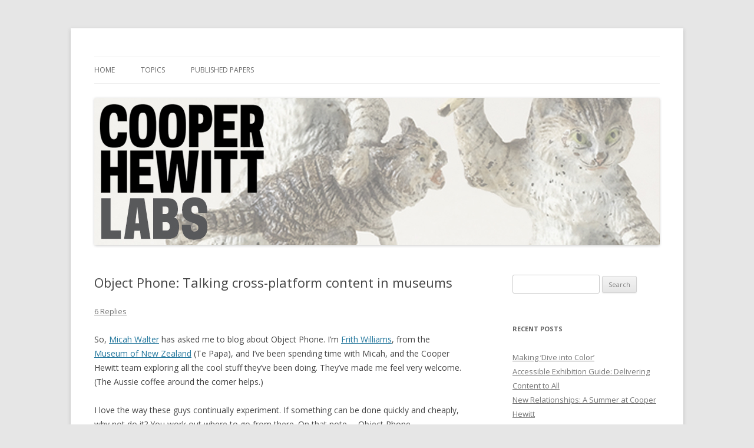

--- FILE ---
content_type: text/html; charset=UTF-8
request_url: https://labs.cooperhewitt.org/2015/object-phone-talking-cross-platform-content-in-museums/
body_size: 17880
content:
<!DOCTYPE html>
<!--[if IE 7]>
<html class="ie ie7" dir="ltr" lang="en-US"
	prefix="og: https://ogp.me/ns#" >
<![endif]-->
<!--[if IE 8]>
<html class="ie ie8" dir="ltr" lang="en-US"
	prefix="og: https://ogp.me/ns#" >
<![endif]-->
<!--[if !(IE 7) & !(IE 8)]><!-->
<html dir="ltr" lang="en-US"
	prefix="og: https://ogp.me/ns#" >
<!--<![endif]-->
<head>
<meta charset="UTF-8" />
<meta name="viewport" content="width=device-width" />

<link rel="profile" href="http://gmpg.org/xfn/11" />
<link rel="pingback" href="https://labs.cooperhewitt.org/xmlrpc.php" />
<!--[if lt IE 9]>
<script src="https://labs.cooperhewitt.org/wp-content/themes/twentytwelve/js/html5.js" type="text/javascript"></script>
<![endif]-->
	<style>img:is([sizes="auto" i], [sizes^="auto," i]) { contain-intrinsic-size: 3000px 1500px }</style>
	
		<!-- All in One SEO 4.4.4 - aioseo.com -->
		<title>Audio-recorded metadata by mobile phone | Cooper Hewitt Labs</title>
		<meta name="description" content="Cooper-Hewitt&#039;s Object Phone experiment: using a mobile phone to access audio recordings of collections metadata in the exhibit David Adjaye Selects" />
		<meta name="robots" content="max-image-preview:large" />
		<meta name="keywords" content="audio,collections,content development,cope,create once publish everywhere,cross-platform publishing,database,david adjaye,exhibitions,interpretation,metadata,mobile,object phone,ux,visitor experience" />
		<link rel="canonical" href="https://labs.cooperhewitt.org/2015/object-phone-talking-cross-platform-content-in-museums/" />
		<meta name="generator" content="All in One SEO (AIOSEO) 4.4.4" />
		<meta property="og:locale" content="en_US" />
		<meta property="og:site_name" content="Cooper Hewitt Labs | Technology + Media + Experience" />
		<meta property="og:type" content="article" />
		<meta property="og:title" content="Audio-recorded metadata by mobile phone | Cooper Hewitt Labs" />
		<meta property="og:description" content="Cooper-Hewitt&#039;s Object Phone experiment: using a mobile phone to access audio recordings of collections metadata in the exhibit David Adjaye Selects" />
		<meta property="og:url" content="https://labs.cooperhewitt.org/2015/object-phone-talking-cross-platform-content-in-museums/" />
		<meta property="article:published_time" content="2015-09-22T22:04:55+00:00" />
		<meta property="article:modified_time" content="2019-07-22T15:25:09+00:00" />
		<meta name="twitter:card" content="summary" />
		<meta name="twitter:title" content="Audio-recorded metadata by mobile phone | Cooper Hewitt Labs" />
		<meta name="twitter:description" content="Cooper-Hewitt&#039;s Object Phone experiment: using a mobile phone to access audio recordings of collections metadata in the exhibit David Adjaye Selects" />
		<script type="application/ld+json" class="aioseo-schema">
			{"@context":"https:\/\/schema.org","@graph":[{"@type":"Article","@id":"https:\/\/labs.cooperhewitt.org\/2015\/object-phone-talking-cross-platform-content-in-museums\/#article","name":"Audio-recorded metadata by mobile phone | Cooper Hewitt Labs","headline":"Object Phone: Talking cross-platform content in museums","author":{"@id":"https:\/\/labs.cooperhewitt.org\/author\/frith\/#author"},"publisher":{"@id":"https:\/\/labs.cooperhewitt.org\/#organization"},"image":{"@type":"ImageObject","url":"https:\/\/www.cooperhewitt.org\/wp-content\/uploads\/sites\/2\/2015\/09\/David-Adjaye-exhibition-1024x768.jpg","@id":"https:\/\/labs.cooperhewitt.org\/#articleImage"},"datePublished":"2015-09-22T22:04:55+00:00","dateModified":"2019-07-22T15:25:09+00:00","inLanguage":"en-US","commentCount":6,"mainEntityOfPage":{"@id":"https:\/\/labs.cooperhewitt.org\/2015\/object-phone-talking-cross-platform-content-in-museums\/#webpage"},"isPartOf":{"@id":"https:\/\/labs.cooperhewitt.org\/2015\/object-phone-talking-cross-platform-content-in-museums\/#webpage"},"articleSection":"Collection data, Experimental, Publishing, UX, audio, collections, content development, COPE, Create Once Publish Everywhere, cross-platform publishing, database, David Adjaye, exhibitions, interpretation, metadata, mobile, Object Phone, UX, visitor experience"},{"@type":"BreadcrumbList","@id":"https:\/\/labs.cooperhewitt.org\/2015\/object-phone-talking-cross-platform-content-in-museums\/#breadcrumblist","itemListElement":[{"@type":"ListItem","@id":"https:\/\/labs.cooperhewitt.org\/#listItem","position":1,"item":{"@type":"WebPage","@id":"https:\/\/labs.cooperhewitt.org\/","name":"Home","description":"Technology + Media + Experience","url":"https:\/\/labs.cooperhewitt.org\/"},"nextItem":"https:\/\/labs.cooperhewitt.org\/2015\/#listItem"},{"@type":"ListItem","@id":"https:\/\/labs.cooperhewitt.org\/2015\/#listItem","position":2,"item":{"@type":"WebPage","@id":"https:\/\/labs.cooperhewitt.org\/2015\/","name":"2015","url":"https:\/\/labs.cooperhewitt.org\/2015\/"},"nextItem":"https:\/\/labs.cooperhewitt.org\/2015\/object-phone-talking-cross-platform-content-in-museums\/#listItem","previousItem":"https:\/\/labs.cooperhewitt.org\/#listItem"},{"@type":"ListItem","@id":"https:\/\/labs.cooperhewitt.org\/2015\/object-phone-talking-cross-platform-content-in-museums\/#listItem","position":3,"item":{"@type":"WebPage","@id":"https:\/\/labs.cooperhewitt.org\/2015\/object-phone-talking-cross-platform-content-in-museums\/","name":"Object Phone: Talking cross-platform content in museums","description":"Cooper-Hewitt's Object Phone experiment: using a mobile phone to access audio recordings of collections metadata in the exhibit David Adjaye Selects","url":"https:\/\/labs.cooperhewitt.org\/2015\/object-phone-talking-cross-platform-content-in-museums\/"},"previousItem":"https:\/\/labs.cooperhewitt.org\/2015\/#listItem"}]},{"@type":"Organization","@id":"https:\/\/labs.cooperhewitt.org\/#organization","name":"Cooper Hewitt Labs","url":"https:\/\/labs.cooperhewitt.org\/"},{"@type":"Person","@id":"https:\/\/labs.cooperhewitt.org\/author\/frith\/#author","url":"https:\/\/labs.cooperhewitt.org\/author\/frith\/","name":"frith","image":{"@type":"ImageObject","@id":"https:\/\/labs.cooperhewitt.org\/2015\/object-phone-talking-cross-platform-content-in-museums\/#authorImage","url":"https:\/\/secure.gravatar.com\/avatar\/ecc06888194a3585a175ef0e2ac8e64e0900a409a6f4ea6fe60d7db9d7bbd84f?s=96&d=mm&r=g","width":96,"height":96,"caption":"frith"}},{"@type":"WebPage","@id":"https:\/\/labs.cooperhewitt.org\/2015\/object-phone-talking-cross-platform-content-in-museums\/#webpage","url":"https:\/\/labs.cooperhewitt.org\/2015\/object-phone-talking-cross-platform-content-in-museums\/","name":"Audio-recorded metadata by mobile phone | Cooper Hewitt Labs","description":"Cooper-Hewitt's Object Phone experiment: using a mobile phone to access audio recordings of collections metadata in the exhibit David Adjaye Selects","inLanguage":"en-US","isPartOf":{"@id":"https:\/\/labs.cooperhewitt.org\/#website"},"breadcrumb":{"@id":"https:\/\/labs.cooperhewitt.org\/2015\/object-phone-talking-cross-platform-content-in-museums\/#breadcrumblist"},"author":{"@id":"https:\/\/labs.cooperhewitt.org\/author\/frith\/#author"},"creator":{"@id":"https:\/\/labs.cooperhewitt.org\/author\/frith\/#author"},"datePublished":"2015-09-22T22:04:55+00:00","dateModified":"2019-07-22T15:25:09+00:00"},{"@type":"WebSite","@id":"https:\/\/labs.cooperhewitt.org\/#website","url":"https:\/\/labs.cooperhewitt.org\/","name":"Cooper Hewitt Labs","description":"Technology + Media + Experience","inLanguage":"en-US","publisher":{"@id":"https:\/\/labs.cooperhewitt.org\/#organization"}}]}
		</script>
		<!-- All in One SEO -->

<link rel='dns-prefetch' href='//fonts.googleapis.com' />
<link rel="alternate" type="application/rss+xml" title="Cooper Hewitt Labs &raquo; Feed" href="https://labs.cooperhewitt.org/feed/" />
<link rel="alternate" type="application/rss+xml" title="Cooper Hewitt Labs &raquo; Comments Feed" href="https://labs.cooperhewitt.org/comments/feed/" />
<link rel="alternate" type="application/rss+xml" title="Cooper Hewitt Labs &raquo; Object Phone: Talking cross-platform content in museums Comments Feed" href="https://labs.cooperhewitt.org/2015/object-phone-talking-cross-platform-content-in-museums/feed/" />
<script type="text/javascript">
/* <![CDATA[ */
window._wpemojiSettings = {"baseUrl":"https:\/\/s.w.org\/images\/core\/emoji\/16.0.1\/72x72\/","ext":".png","svgUrl":"https:\/\/s.w.org\/images\/core\/emoji\/16.0.1\/svg\/","svgExt":".svg","source":{"concatemoji":"https:\/\/labs.cooperhewitt.org\/wp-includes\/js\/wp-emoji-release.min.js?ver=6.8.3"}};
/*! This file is auto-generated */
!function(s,n){var o,i,e;function c(e){try{var t={supportTests:e,timestamp:(new Date).valueOf()};sessionStorage.setItem(o,JSON.stringify(t))}catch(e){}}function p(e,t,n){e.clearRect(0,0,e.canvas.width,e.canvas.height),e.fillText(t,0,0);var t=new Uint32Array(e.getImageData(0,0,e.canvas.width,e.canvas.height).data),a=(e.clearRect(0,0,e.canvas.width,e.canvas.height),e.fillText(n,0,0),new Uint32Array(e.getImageData(0,0,e.canvas.width,e.canvas.height).data));return t.every(function(e,t){return e===a[t]})}function u(e,t){e.clearRect(0,0,e.canvas.width,e.canvas.height),e.fillText(t,0,0);for(var n=e.getImageData(16,16,1,1),a=0;a<n.data.length;a++)if(0!==n.data[a])return!1;return!0}function f(e,t,n,a){switch(t){case"flag":return n(e,"\ud83c\udff3\ufe0f\u200d\u26a7\ufe0f","\ud83c\udff3\ufe0f\u200b\u26a7\ufe0f")?!1:!n(e,"\ud83c\udde8\ud83c\uddf6","\ud83c\udde8\u200b\ud83c\uddf6")&&!n(e,"\ud83c\udff4\udb40\udc67\udb40\udc62\udb40\udc65\udb40\udc6e\udb40\udc67\udb40\udc7f","\ud83c\udff4\u200b\udb40\udc67\u200b\udb40\udc62\u200b\udb40\udc65\u200b\udb40\udc6e\u200b\udb40\udc67\u200b\udb40\udc7f");case"emoji":return!a(e,"\ud83e\udedf")}return!1}function g(e,t,n,a){var r="undefined"!=typeof WorkerGlobalScope&&self instanceof WorkerGlobalScope?new OffscreenCanvas(300,150):s.createElement("canvas"),o=r.getContext("2d",{willReadFrequently:!0}),i=(o.textBaseline="top",o.font="600 32px Arial",{});return e.forEach(function(e){i[e]=t(o,e,n,a)}),i}function t(e){var t=s.createElement("script");t.src=e,t.defer=!0,s.head.appendChild(t)}"undefined"!=typeof Promise&&(o="wpEmojiSettingsSupports",i=["flag","emoji"],n.supports={everything:!0,everythingExceptFlag:!0},e=new Promise(function(e){s.addEventListener("DOMContentLoaded",e,{once:!0})}),new Promise(function(t){var n=function(){try{var e=JSON.parse(sessionStorage.getItem(o));if("object"==typeof e&&"number"==typeof e.timestamp&&(new Date).valueOf()<e.timestamp+604800&&"object"==typeof e.supportTests)return e.supportTests}catch(e){}return null}();if(!n){if("undefined"!=typeof Worker&&"undefined"!=typeof OffscreenCanvas&&"undefined"!=typeof URL&&URL.createObjectURL&&"undefined"!=typeof Blob)try{var e="postMessage("+g.toString()+"("+[JSON.stringify(i),f.toString(),p.toString(),u.toString()].join(",")+"));",a=new Blob([e],{type:"text/javascript"}),r=new Worker(URL.createObjectURL(a),{name:"wpTestEmojiSupports"});return void(r.onmessage=function(e){c(n=e.data),r.terminate(),t(n)})}catch(e){}c(n=g(i,f,p,u))}t(n)}).then(function(e){for(var t in e)n.supports[t]=e[t],n.supports.everything=n.supports.everything&&n.supports[t],"flag"!==t&&(n.supports.everythingExceptFlag=n.supports.everythingExceptFlag&&n.supports[t]);n.supports.everythingExceptFlag=n.supports.everythingExceptFlag&&!n.supports.flag,n.DOMReady=!1,n.readyCallback=function(){n.DOMReady=!0}}).then(function(){return e}).then(function(){var e;n.supports.everything||(n.readyCallback(),(e=n.source||{}).concatemoji?t(e.concatemoji):e.wpemoji&&e.twemoji&&(t(e.twemoji),t(e.wpemoji)))}))}((window,document),window._wpemojiSettings);
/* ]]> */
</script>
<link rel='stylesheet' id='colorboxstyle-css' href='https://labs.cooperhewitt.org/wp-content/plugins/link-library/colorbox/colorbox.css?ver=6.8.3' type='text/css' media='all' />
<style id='wp-emoji-styles-inline-css' type='text/css'>

	img.wp-smiley, img.emoji {
		display: inline !important;
		border: none !important;
		box-shadow: none !important;
		height: 1em !important;
		width: 1em !important;
		margin: 0 0.07em !important;
		vertical-align: -0.1em !important;
		background: none !important;
		padding: 0 !important;
	}
</style>
<link rel='stylesheet' id='wp-block-library-css' href='https://labs.cooperhewitt.org/wp-includes/css/dist/block-library/style.min.css?ver=6.8.3' type='text/css' media='all' />
<style id='classic-theme-styles-inline-css' type='text/css'>
/*! This file is auto-generated */
.wp-block-button__link{color:#fff;background-color:#32373c;border-radius:9999px;box-shadow:none;text-decoration:none;padding:calc(.667em + 2px) calc(1.333em + 2px);font-size:1.125em}.wp-block-file__button{background:#32373c;color:#fff;text-decoration:none}
</style>
<style id='global-styles-inline-css' type='text/css'>
:root{--wp--preset--aspect-ratio--square: 1;--wp--preset--aspect-ratio--4-3: 4/3;--wp--preset--aspect-ratio--3-4: 3/4;--wp--preset--aspect-ratio--3-2: 3/2;--wp--preset--aspect-ratio--2-3: 2/3;--wp--preset--aspect-ratio--16-9: 16/9;--wp--preset--aspect-ratio--9-16: 9/16;--wp--preset--color--black: #000000;--wp--preset--color--cyan-bluish-gray: #abb8c3;--wp--preset--color--white: #ffffff;--wp--preset--color--pale-pink: #f78da7;--wp--preset--color--vivid-red: #cf2e2e;--wp--preset--color--luminous-vivid-orange: #ff6900;--wp--preset--color--luminous-vivid-amber: #fcb900;--wp--preset--color--light-green-cyan: #7bdcb5;--wp--preset--color--vivid-green-cyan: #00d084;--wp--preset--color--pale-cyan-blue: #8ed1fc;--wp--preset--color--vivid-cyan-blue: #0693e3;--wp--preset--color--vivid-purple: #9b51e0;--wp--preset--gradient--vivid-cyan-blue-to-vivid-purple: linear-gradient(135deg,rgba(6,147,227,1) 0%,rgb(155,81,224) 100%);--wp--preset--gradient--light-green-cyan-to-vivid-green-cyan: linear-gradient(135deg,rgb(122,220,180) 0%,rgb(0,208,130) 100%);--wp--preset--gradient--luminous-vivid-amber-to-luminous-vivid-orange: linear-gradient(135deg,rgba(252,185,0,1) 0%,rgba(255,105,0,1) 100%);--wp--preset--gradient--luminous-vivid-orange-to-vivid-red: linear-gradient(135deg,rgba(255,105,0,1) 0%,rgb(207,46,46) 100%);--wp--preset--gradient--very-light-gray-to-cyan-bluish-gray: linear-gradient(135deg,rgb(238,238,238) 0%,rgb(169,184,195) 100%);--wp--preset--gradient--cool-to-warm-spectrum: linear-gradient(135deg,rgb(74,234,220) 0%,rgb(151,120,209) 20%,rgb(207,42,186) 40%,rgb(238,44,130) 60%,rgb(251,105,98) 80%,rgb(254,248,76) 100%);--wp--preset--gradient--blush-light-purple: linear-gradient(135deg,rgb(255,206,236) 0%,rgb(152,150,240) 100%);--wp--preset--gradient--blush-bordeaux: linear-gradient(135deg,rgb(254,205,165) 0%,rgb(254,45,45) 50%,rgb(107,0,62) 100%);--wp--preset--gradient--luminous-dusk: linear-gradient(135deg,rgb(255,203,112) 0%,rgb(199,81,192) 50%,rgb(65,88,208) 100%);--wp--preset--gradient--pale-ocean: linear-gradient(135deg,rgb(255,245,203) 0%,rgb(182,227,212) 50%,rgb(51,167,181) 100%);--wp--preset--gradient--electric-grass: linear-gradient(135deg,rgb(202,248,128) 0%,rgb(113,206,126) 100%);--wp--preset--gradient--midnight: linear-gradient(135deg,rgb(2,3,129) 0%,rgb(40,116,252) 100%);--wp--preset--font-size--small: 13px;--wp--preset--font-size--medium: 20px;--wp--preset--font-size--large: 36px;--wp--preset--font-size--x-large: 42px;--wp--preset--spacing--20: 0.44rem;--wp--preset--spacing--30: 0.67rem;--wp--preset--spacing--40: 1rem;--wp--preset--spacing--50: 1.5rem;--wp--preset--spacing--60: 2.25rem;--wp--preset--spacing--70: 3.38rem;--wp--preset--spacing--80: 5.06rem;--wp--preset--shadow--natural: 6px 6px 9px rgba(0, 0, 0, 0.2);--wp--preset--shadow--deep: 12px 12px 50px rgba(0, 0, 0, 0.4);--wp--preset--shadow--sharp: 6px 6px 0px rgba(0, 0, 0, 0.2);--wp--preset--shadow--outlined: 6px 6px 0px -3px rgba(255, 255, 255, 1), 6px 6px rgba(0, 0, 0, 1);--wp--preset--shadow--crisp: 6px 6px 0px rgba(0, 0, 0, 1);}:where(.is-layout-flex){gap: 0.5em;}:where(.is-layout-grid){gap: 0.5em;}body .is-layout-flex{display: flex;}.is-layout-flex{flex-wrap: wrap;align-items: center;}.is-layout-flex > :is(*, div){margin: 0;}body .is-layout-grid{display: grid;}.is-layout-grid > :is(*, div){margin: 0;}:where(.wp-block-columns.is-layout-flex){gap: 2em;}:where(.wp-block-columns.is-layout-grid){gap: 2em;}:where(.wp-block-post-template.is-layout-flex){gap: 1.25em;}:where(.wp-block-post-template.is-layout-grid){gap: 1.25em;}.has-black-color{color: var(--wp--preset--color--black) !important;}.has-cyan-bluish-gray-color{color: var(--wp--preset--color--cyan-bluish-gray) !important;}.has-white-color{color: var(--wp--preset--color--white) !important;}.has-pale-pink-color{color: var(--wp--preset--color--pale-pink) !important;}.has-vivid-red-color{color: var(--wp--preset--color--vivid-red) !important;}.has-luminous-vivid-orange-color{color: var(--wp--preset--color--luminous-vivid-orange) !important;}.has-luminous-vivid-amber-color{color: var(--wp--preset--color--luminous-vivid-amber) !important;}.has-light-green-cyan-color{color: var(--wp--preset--color--light-green-cyan) !important;}.has-vivid-green-cyan-color{color: var(--wp--preset--color--vivid-green-cyan) !important;}.has-pale-cyan-blue-color{color: var(--wp--preset--color--pale-cyan-blue) !important;}.has-vivid-cyan-blue-color{color: var(--wp--preset--color--vivid-cyan-blue) !important;}.has-vivid-purple-color{color: var(--wp--preset--color--vivid-purple) !important;}.has-black-background-color{background-color: var(--wp--preset--color--black) !important;}.has-cyan-bluish-gray-background-color{background-color: var(--wp--preset--color--cyan-bluish-gray) !important;}.has-white-background-color{background-color: var(--wp--preset--color--white) !important;}.has-pale-pink-background-color{background-color: var(--wp--preset--color--pale-pink) !important;}.has-vivid-red-background-color{background-color: var(--wp--preset--color--vivid-red) !important;}.has-luminous-vivid-orange-background-color{background-color: var(--wp--preset--color--luminous-vivid-orange) !important;}.has-luminous-vivid-amber-background-color{background-color: var(--wp--preset--color--luminous-vivid-amber) !important;}.has-light-green-cyan-background-color{background-color: var(--wp--preset--color--light-green-cyan) !important;}.has-vivid-green-cyan-background-color{background-color: var(--wp--preset--color--vivid-green-cyan) !important;}.has-pale-cyan-blue-background-color{background-color: var(--wp--preset--color--pale-cyan-blue) !important;}.has-vivid-cyan-blue-background-color{background-color: var(--wp--preset--color--vivid-cyan-blue) !important;}.has-vivid-purple-background-color{background-color: var(--wp--preset--color--vivid-purple) !important;}.has-black-border-color{border-color: var(--wp--preset--color--black) !important;}.has-cyan-bluish-gray-border-color{border-color: var(--wp--preset--color--cyan-bluish-gray) !important;}.has-white-border-color{border-color: var(--wp--preset--color--white) !important;}.has-pale-pink-border-color{border-color: var(--wp--preset--color--pale-pink) !important;}.has-vivid-red-border-color{border-color: var(--wp--preset--color--vivid-red) !important;}.has-luminous-vivid-orange-border-color{border-color: var(--wp--preset--color--luminous-vivid-orange) !important;}.has-luminous-vivid-amber-border-color{border-color: var(--wp--preset--color--luminous-vivid-amber) !important;}.has-light-green-cyan-border-color{border-color: var(--wp--preset--color--light-green-cyan) !important;}.has-vivid-green-cyan-border-color{border-color: var(--wp--preset--color--vivid-green-cyan) !important;}.has-pale-cyan-blue-border-color{border-color: var(--wp--preset--color--pale-cyan-blue) !important;}.has-vivid-cyan-blue-border-color{border-color: var(--wp--preset--color--vivid-cyan-blue) !important;}.has-vivid-purple-border-color{border-color: var(--wp--preset--color--vivid-purple) !important;}.has-vivid-cyan-blue-to-vivid-purple-gradient-background{background: var(--wp--preset--gradient--vivid-cyan-blue-to-vivid-purple) !important;}.has-light-green-cyan-to-vivid-green-cyan-gradient-background{background: var(--wp--preset--gradient--light-green-cyan-to-vivid-green-cyan) !important;}.has-luminous-vivid-amber-to-luminous-vivid-orange-gradient-background{background: var(--wp--preset--gradient--luminous-vivid-amber-to-luminous-vivid-orange) !important;}.has-luminous-vivid-orange-to-vivid-red-gradient-background{background: var(--wp--preset--gradient--luminous-vivid-orange-to-vivid-red) !important;}.has-very-light-gray-to-cyan-bluish-gray-gradient-background{background: var(--wp--preset--gradient--very-light-gray-to-cyan-bluish-gray) !important;}.has-cool-to-warm-spectrum-gradient-background{background: var(--wp--preset--gradient--cool-to-warm-spectrum) !important;}.has-blush-light-purple-gradient-background{background: var(--wp--preset--gradient--blush-light-purple) !important;}.has-blush-bordeaux-gradient-background{background: var(--wp--preset--gradient--blush-bordeaux) !important;}.has-luminous-dusk-gradient-background{background: var(--wp--preset--gradient--luminous-dusk) !important;}.has-pale-ocean-gradient-background{background: var(--wp--preset--gradient--pale-ocean) !important;}.has-electric-grass-gradient-background{background: var(--wp--preset--gradient--electric-grass) !important;}.has-midnight-gradient-background{background: var(--wp--preset--gradient--midnight) !important;}.has-small-font-size{font-size: var(--wp--preset--font-size--small) !important;}.has-medium-font-size{font-size: var(--wp--preset--font-size--medium) !important;}.has-large-font-size{font-size: var(--wp--preset--font-size--large) !important;}.has-x-large-font-size{font-size: var(--wp--preset--font-size--x-large) !important;}
:where(.wp-block-post-template.is-layout-flex){gap: 1.25em;}:where(.wp-block-post-template.is-layout-grid){gap: 1.25em;}
:where(.wp-block-columns.is-layout-flex){gap: 2em;}:where(.wp-block-columns.is-layout-grid){gap: 2em;}
:root :where(.wp-block-pullquote){font-size: 1.5em;line-height: 1.6;}
</style>
<link rel='stylesheet' id='thumbs_rating_styles-css' href='https://labs.cooperhewitt.org/wp-content/plugins/link-library/upvote-downvote/css/style.css?ver=1.0.0' type='text/css' media='all' />
<link rel='stylesheet' id='twentytwelve-fonts-css' href='https://fonts.googleapis.com/css?family=Open+Sans:400italic,700italic,400,700&#038;subset=latin,latin-ext' type='text/css' media='all' />
<link rel='stylesheet' id='twentytwelve-style-css' href='https://labs.cooperhewitt.org/wp-content/themes/twentytwelve/style.css?ver=6.8.3' type='text/css' media='all' />
<!--[if lt IE 9]>
<link rel='stylesheet' id='twentytwelve-ie-css' href='https://labs.cooperhewitt.org/wp-content/themes/twentytwelve/css/ie.css?ver=20121010' type='text/css' media='all' />
<![endif]-->
<script type="text/javascript" src="https://labs.cooperhewitt.org/wp-content/plugins/jquery-updater/js/jquery-3.5.1.min.js?ver=3.5.1" id="jquery-core-js"></script>
<script type="text/javascript" src="https://labs.cooperhewitt.org/wp-content/plugins/jquery-updater/js/jquery-migrate-3.3.0.min.js?ver=3.3.0" id="jquery-migrate-js"></script>
<script type="text/javascript" src="https://labs.cooperhewitt.org/wp-content/plugins/link-library/colorbox/jquery.colorbox-min.js?ver=1.3.9" id="colorbox-js"></script>
<script type="text/javascript" id="thumbs_rating_scripts-js-extra">
/* <![CDATA[ */
var thumbs_rating_ajax = {"ajax_url":"https:\/\/labs.cooperhewitt.org\/wp-admin\/admin-ajax.php","nonce":"5e8bb5b1a3"};
/* ]]> */
</script>
<script type="text/javascript" src="https://labs.cooperhewitt.org/wp-content/plugins/link-library/upvote-downvote/js/general.js?ver=4.0.1" id="thumbs_rating_scripts-js"></script>
<script type="text/javascript" src="https://labs.cooperhewitt.org/wp-content/plugins/google-analyticator/external-tracking.min.js?ver=6.5.6" id="ga-external-tracking-js"></script>
<link rel="https://api.w.org/" href="https://labs.cooperhewitt.org/wp-json/" /><link rel="alternate" title="JSON" type="application/json" href="https://labs.cooperhewitt.org/wp-json/wp/v2/posts/2353" /><link rel="EditURI" type="application/rsd+xml" title="RSD" href="https://labs.cooperhewitt.org/xmlrpc.php?rsd" />
<link rel='shortlink' href='https://labs.cooperhewitt.org/?p=2353' />
<link rel="alternate" title="oEmbed (JSON)" type="application/json+oembed" href="https://labs.cooperhewitt.org/wp-json/oembed/1.0/embed?url=https%3A%2F%2Flabs.cooperhewitt.org%2F2015%2Fobject-phone-talking-cross-platform-content-in-museums%2F" />
<link rel="alternate" title="oEmbed (XML)" type="text/xml+oembed" href="https://labs.cooperhewitt.org/wp-json/oembed/1.0/embed?url=https%3A%2F%2Flabs.cooperhewitt.org%2F2015%2Fobject-phone-talking-cross-platform-content-in-museums%2F&#038;format=xml" />
<style id='LinkLibraryStyle' type='text/css'>
.linktable {margin-top: 15px;}

.linktable a {text-decoration:none}

a.featured {
    font-weight: bold;
}

table.linklisttable {
	width:100%; 
	border-width: 0px 0px 0px 0px;
	border-spacing: 5px;
	/* border-style: outset outset outset outset;
	border-color: gray gray gray gray; */
	border-collapse: separate;
}
table.linklisttable th {
	border-width: 1px 1px 1px 1px;
	padding: 3px 3px 3px 3px;
	background-color: #f4f5f3;
	/* border-style: none none none none;
	border-color: gray gray gray gray;
	-moz-border-radius: 3px 3px 3px 3px; */
}
table.linklisttable td {
	border-width: 1px 1px 1px 1px;
	padding: 3px 3px 3px 3px;
	background-color: #dee1d8;
	/* border-style: dotted dotted dotted dotted;
	border-color: gray gray gray gray;
	-moz-border-radius: 3px 3px 3px 3px; */
}

.linklistcatname{
	font-family: arial;
	font-size: 16px;
	font-weight: bold;
	border: 0;
	padding-bottom: 10px;
	padding-top: 10px;
}

.linklistcatnamedesc{
	font-family: arial;
	font-size: 12px;
	font-weight: normal;
	border: 0;
	padding-bottom: 10px;
	padding-top: 10px;
}


.linklistcolumnheader{
	font-weight: bold;	
}

div.rsscontent{color: #333333; font-family: "Helvetica Neue",Arial,Helvetica,sans-serif;font-size: 11px;line-height: 1.25em;
vertical-align: baseline;letter-spacing: normal;word-spacing: normal;font-weight: normal;font-style: normal;font-variant: normal;text-transform: none;
text-decoration: none;text-align: left;text-indent: 0px;max-width:500px;}

#ll_rss_results { border-style:solid;border-width:1px;margin-left:10px;margin-top:10px;padding-top:3px;background-color:#f4f5f3;}
.rsstitle{font-weight:400;font-size:0.8em;color:#33352C;font-family:Georgia,"Times New Roman",Times,serif;}
.rsstitle a{color:#33352C}

#ll_rss_results img {
    max-width: 400px; /* Adjust this value according to your content area size*/
    height: auto;
}

.rsselements {float: right;}

.highlight_word {background-color: #FFFF00}

.previouspage {float:left;margin-top:10px;font-weight:bold}

.nextpage {float: right;margin-top:10px;font-weight:bold}

.resulttitle {padding-top:10px;}

.catdropdown { width: 300px; }

#llsearch {padding-top:10px;}

.lladdlink {
	margin-top: 16px;
}

.lladdlink #lladdlinktitle {
	font-weight: bold;
}

.lladdlink table {
	margin-top: 5px;
	margin-bottom: 8px;
	border: 0;
	border-spacing: 0;
	border-collapse: collapse;
}

.lladdlink table td {
	border: 0;
	height: 30px;
}

.lladdlink table th {
	border: 0;
	text-align: left;
	font-weight: normal;
	width: 400px;
}

.lladdlink input[type="text"] {
	width: 300px;
}

.lladdlink select {
	width: 300px;
}

.llmessage {
	margin: 8px;
	border: 1px solid #ddd;
	background-color: #ff0;
}

.pageselector {
	margin-top: 20px;
	text-align: center;
}

.selectedpage {
	margin: 0px 4px 0px 4px;
	border: 1px solid #000;
	padding: 7px;
	background-color: #f4f5f3;
}

.unselectedpage {
	margin: 0px 4px 0px 4px;
	border: 1px solid #000;
	padding: 7px;
	background-color: #dee1d8;
}

.previousnextactive {
	margin: 0px 4px 0px 4px;
	border: 1px solid #000;
	padding: 7px;
	background-color: #dee1d8;
}

.previousnextinactive {
	margin: 0px 4px 0px 4px;
	border: 1px solid #000;
	padding: 7px;
	background-color: #dddddd;
	color: #cccccc;
}

.LinksInCat {
    display:none;
}

.allcatalphafilterlinkedletter, .catalphafilterlinkedletter, .catalphafilteremptyletter, .catalphafilterselectedletter, .allcatalphafilterselectedletter {
	width: 16px;
	height: 30px;
	float:left;
	margin-right: 6px;
	text-align: center;
}

.allcatalphafilterlinkedletter, .allcatalphafilterselectedletter {
	width: 40px;
}

.catalphafilterlinkedletter {
	background-color: #aaa;
	color: #444;
}

.catalphafilteremptyletter {
	background-color: #ddd;
	color: #fff;
}

.catalphafilterselectedletter {
	background-color: #558C89;
	color: #fff;
}

.catalphafilter {
	padding-bottom: 30px;
}</style>
<style type="text/css">.recentcomments a{display:inline !important;padding:0 !important;margin:0 !important;}</style>	<style type="text/css" id="twentytwelve-header-css">
			.site-title,
		.site-description {
			position: absolute;
			clip: rect(1px 1px 1px 1px); /* IE7 */
			clip: rect(1px, 1px, 1px, 1px);
		}
		</style>
	<!-- Google Analytics Tracking by Google Analyticator 6.5.6 -->
<script type="text/javascript">
    var analyticsFileTypes = [''];
    var analyticsSnippet = 'disabled';
    var analyticsEventTracking = 'enabled';
</script>
<script type="text/javascript">
	(function(i,s,o,g,r,a,m){i['GoogleAnalyticsObject']=r;i[r]=i[r]||function(){
	(i[r].q=i[r].q||[]).push(arguments)},i[r].l=1*new Date();a=s.createElement(o),
	m=s.getElementsByTagName(o)[0];a.async=1;a.src=g;m.parentNode.insertBefore(a,m)
	})(window,document,'script','//www.google-analytics.com/analytics.js','ga');
	ga('create', 'UA-21347959-1', 'auto');
 
	ga('send', 'pageview');
</script>
</head>

<body class="wp-singular post-template-default single single-post postid-2353 single-format-standard wp-theme-twentytwelve custom-font-enabled">
<div id="page" class="hfeed site">
	<header id="masthead" class="site-header" role="banner">
		<hgroup>
			<h1 class="site-title"><a href="https://labs.cooperhewitt.org/" title="Cooper Hewitt Labs" rel="home">Cooper Hewitt Labs</a></h1>
			<h2 class="site-description">Technology + Media + Experience</h2>
		</hgroup>

		<nav id="site-navigation" class="main-navigation" role="navigation">
			<button class="menu-toggle">Menu</button>
			<a class="assistive-text" href="#content" title="Skip to content">Skip to content</a>
			<div class="menu-main-nav-container"><ul id="menu-main-nav" class="nav-menu"><li id="menu-item-9" class="menu-item menu-item-type-custom menu-item-object-custom menu-item-9"><a href="https://www.cooperhewitt.org">Home</a></li>
<li id="menu-item-14" class="menu-item menu-item-type-custom menu-item-object-custom menu-item-has-children menu-item-14"><a href="#">Topics</a>
<ul class="sub-menu">
	<li id="menu-item-10" class="menu-item menu-item-type-taxonomy menu-item-object-category menu-item-10"><a href="https://labs.cooperhewitt.org/category/ch-3-0/">CH 3.0</a></li>
	<li id="menu-item-11" class="menu-item menu-item-type-taxonomy menu-item-object-category menu-item-11"><a href="https://labs.cooperhewitt.org/category/backends/">Backends</a></li>
	<li id="menu-item-12" class="menu-item menu-item-type-taxonomy menu-item-object-category menu-item-12"><a href="https://labs.cooperhewitt.org/category/education/">Education</a></li>
	<li id="menu-item-13" class="menu-item menu-item-type-taxonomy menu-item-object-category current-post-ancestor current-menu-parent current-post-parent menu-item-13"><a href="https://labs.cooperhewitt.org/category/collection-data/">Collection data</a></li>
	<li id="menu-item-15" class="menu-item menu-item-type-taxonomy menu-item-object-category menu-item-15"><a href="https://labs.cooperhewitt.org/category/tablets/">Tablets</a></li>
	<li id="menu-item-16" class="menu-item menu-item-type-taxonomy menu-item-object-category menu-item-16"><a href="https://labs.cooperhewitt.org/category/meta-issues/">Meta Issues</a></li>
	<li id="menu-item-17" class="menu-item menu-item-type-taxonomy menu-item-object-category current-post-ancestor current-menu-parent current-post-parent menu-item-17"><a href="https://labs.cooperhewitt.org/category/publishing/">Publishing</a></li>
	<li id="menu-item-18" class="menu-item menu-item-type-taxonomy menu-item-object-category menu-item-18"><a href="https://labs.cooperhewitt.org/category/digitization/">Digitization</a></li>
</ul>
</li>
<li id="menu-item-2338" class="menu-item menu-item-type-post_type menu-item-object-page menu-item-2338"><a href="https://labs.cooperhewitt.org/published-papers/">Published Papers</a></li>
</ul></div>		</nav><!-- #site-navigation -->

				<a href="https://labs.cooperhewitt.org/"><img src="https://www.cooperhewitt.org/wp-content/uploads/sites/2/2015/02/Labs_Banner_2014_v11.jpg" class="header-image" width="960" height="250" alt="Cooper Hewitt Labs" /></a>
			</header><!-- #masthead -->

	<div id="main" class="wrapper">
	<div id="primary" class="site-content">
		<div id="content" role="main">

			
				
	<article id="post-2353" class="post-2353 post type-post status-publish format-standard hentry category-collection-data category-experimental category-publishing category-ux tag-audio tag-collections tag-content-development tag-cope tag-create-once-publish-everywhere tag-cross-platform-publishing tag-database tag-david-adjaye tag-exhibitions tag-interpretation tag-metadata tag-mobile tag-object-phone tag-ux tag-visitor-experience">
				<header class="entry-header">
			
						<h1 class="entry-title">Object Phone: Talking cross-platform content in museums</h1>
										<div class="comments-link">
					<a href="https://labs.cooperhewitt.org/2015/object-phone-talking-cross-platform-content-in-museums/#comments">6 Replies</a>				</div><!-- .comments-link -->
					</header><!-- .entry-header -->

				<div class="entry-content">
			<p>So, <a href="https://twitter.com/micahwalter" target="_blank" rel="noopener noreferrer">Micah Walter</a> has asked me to blog about Object Phone. I’m <a href="https://frithwilliams.com/about/" target="_blank" rel="noopener noreferrer">Frith Williams</a>, from the <a href="https://www.tepapa.govt.nz/" target="_blank" rel="noopener noreferrer">Museum of New Zealand</a> (Te Papa), and I’ve been spending time with Micah, and the Cooper Hewitt team exploring all the cool stuff they’ve been doing. They’ve made me feel very welcome. (The Aussie coffee around the corner helps.)</p>
<p>I love the way these guys continually experiment. If something can be done quickly and cheaply, why not do it? You work out where to go from there. On that note … Object Phone.</p>
<p>I’m going to let you experience Object Phone the way I did – by stumbling over it. After all, that’s how many visitors encounter museum content. It’s also how we need to reflect on the visitor experience – as a journey of discovery.</p>
<h2><strong>Sounds intriguing </strong></h2>
<p>I’m in the exhibit <em>David Adjaye Selects</em>.</p>
<div id="attachment_2355" style="width: 635px" class="wp-caption aligncenter"><a href="https://www.cooperhewitt.org/wp-content/uploads/sites/2/2015/09/David-Adjaye-exhibition.jpg"><img fetchpriority="high" decoding="async" aria-describedby="caption-attachment-2355" class="wp-image-2355 size-large" src="https://www.cooperhewitt.org/wp-content/uploads/sites/2/2015/09/David-Adjaye-exhibition-1024x768.jpg" alt="David Adjaye Selects exhibition, Cooper-Hewitt Smithsonian Design Museum, 2015" width="625" height="469" srcset="https://labs.cooperhewitt.org/wp-content/uploads/sites/2/2015/09/David-Adjaye-exhibition-1024x768.jpg 1024w, https://labs.cooperhewitt.org/wp-content/uploads/sites/2/2015/09/David-Adjaye-exhibition-300x225.jpg 300w, https://labs.cooperhewitt.org/wp-content/uploads/sites/2/2015/09/David-Adjaye-exhibition-624x468.jpg 624w" sizes="(max-width: 625px) 100vw, 625px" /></a><p id="caption-attachment-2355" class="wp-caption-text">David Adjaye Selects exhibition</p></div>
<p>I scan rather than read the introduction (as one does). Here’s what I absorb: David’s been asked to respond to the collection, and this installation is the result. He’s an architect of African heritage, and he’s chosen to showcase African textiles. Skimming to the bottom: The exhibit is part of a series of personal responses from designers, artists, and others. Nice concept.</p>
<p>I wander along and notice the Object Phone label before reading anything else. Sounds intriguing.</p>
<div id="attachment_2358" style="width: 635px" class="wp-caption aligncenter"><a href="https://www.cooperhewitt.org/wp-content/uploads/sites/2/2015/09/David-Adjaye-Object-Phone-e1442265444224.jpg"><img decoding="async" aria-describedby="caption-attachment-2358" class="size-large wp-image-2358" src="https://www.cooperhewitt.org/wp-content/uploads/sites/2/2015/09/David-Adjaye-Object-Phone-e1442265444224-1024x443.jpg" alt="Object Phone introduction label, Cooper-Hewitt Smithsonian Design Museum" width="625" height="270" srcset="https://labs.cooperhewitt.org/wp-content/uploads/sites/2/2015/09/David-Adjaye-Object-Phone-e1442265444224-1024x443.jpg 1024w, https://labs.cooperhewitt.org/wp-content/uploads/sites/2/2015/09/David-Adjaye-Object-Phone-e1442265444224-300x130.jpg 300w, https://labs.cooperhewitt.org/wp-content/uploads/sites/2/2015/09/David-Adjaye-Object-Phone-e1442265444224-624x270.jpg 624w" sizes="(max-width: 625px) 100vw, 625px" /></a><p id="caption-attachment-2358" class="wp-caption-text">Object Phone intro</p></div>
<h2><strong>Hello, is that David?</strong></h2>
<p>I dial 718-213-4915 (you can do this now if you have a US mobile phone) and a nice man introduces me to Object Phone. I can press:</p>
<ul>
<li>1 to listen to objects in <em>David Adjaye Selects</em></li>
<li>2 to search the entire collection (not quite up and running yet)</li>
<li>3 to listen to a random object.</li>
</ul>
<p>I press 1 and receive an intro to the ‘Selects’ gallery. I like that I’m not glued to my mobile screen, and can listen with one ear as I wander. Ah, the freedom of audio.</p>
<p>I zone out a little as the intro continues, but when I hear ‘I was immediately drawn to its African textiles’, I’m back in. Is this David then? Did the voice change without me realising it? What he’s saying sounds familiar, if a bit distant and abstract. The penny drops. It’s the exhibit introduction, so it’s been written for the page rather than the ear. Not David after all, but never mind.</p>
<div id="attachment_2356" style="width: 635px" class="wp-caption aligncenter"><a href="https://www.cooperhewitt.org/wp-content/uploads/sites/2/2015/09/David-Adjaye-intro.jpg"><img decoding="async" aria-describedby="caption-attachment-2356" class="size-large wp-image-2356" src="https://www.cooperhewitt.org/wp-content/uploads/sites/2/2015/09/David-Adjaye-intro-768x1024.jpg" alt="David Adjaye Selects introduction label, Cooper-Hewitt Smithsonian Design Museum, 2015" width="625" height="833" srcset="https://labs.cooperhewitt.org/wp-content/uploads/sites/2/2015/09/David-Adjaye-intro-768x1024.jpg 768w, https://labs.cooperhewitt.org/wp-content/uploads/sites/2/2015/09/David-Adjaye-intro-225x300.jpg 225w, https://labs.cooperhewitt.org/wp-content/uploads/sites/2/2015/09/David-Adjaye-intro-624x832.jpg 624w" sizes="(max-width: 625px) 100vw, 625px" /></a><p id="caption-attachment-2356" class="wp-caption-text">David Adjaye Selects introduction label</p></div>
<p>When the intro finishes, I punch in object number 18467877: Woman’s wrapper. What I hear is very detailed (medium, technique, the ins and outs of warps and wefts), so for a moment I wonder whether I’ve accessed information for the visually impaired. At least, David’s story (the story of the exhibition) isn’t the focus.</p>
<p>Ka-chink. The content’s coming from the collection database. I recognise the format: 1) basic details, 2) visual description, 3) context (or some combination). Some entries run for a few minutes, and extend to a level of detail that can be hard to absorb for a visitor on the move. Others are shorter and consist of only 1, or 1 and 2. This variation is pretty standard for museum databases.</p>
<p><a href="https://collection.cooperhewitt.org/objects/18705685/" target="_blank" rel="noopener noreferrer">Kente prestige cloth (18705685) reads like this</a></p>
<div id="attachment_2357" style="width: 635px" class="wp-caption aligncenter"><a href="https://www.cooperhewitt.org/wp-content/uploads/sites/2/2015/09/David-Adjaye-kente-prestige-cloth.jpg"><img loading="lazy" decoding="async" aria-describedby="caption-attachment-2357" class="size-large wp-image-2357" src="https://www.cooperhewitt.org/wp-content/uploads/sites/2/2015/09/David-Adjaye-kente-prestige-cloth-1024x768.jpg" alt="Kente prestige cloth, Ghana, early to mid 1900s. Cooper-Hewitt Smithsonian Design Museum (18705685))" width="625" height="469" srcset="https://labs.cooperhewitt.org/wp-content/uploads/sites/2/2015/09/David-Adjaye-kente-prestige-cloth-1024x768.jpg 1024w, https://labs.cooperhewitt.org/wp-content/uploads/sites/2/2015/09/David-Adjaye-kente-prestige-cloth-300x225.jpg 300w, https://labs.cooperhewitt.org/wp-content/uploads/sites/2/2015/09/David-Adjaye-kente-prestige-cloth-624x468.jpg 624w" sizes="auto, (max-width: 625px) 100vw, 625px" /></a><p id="caption-attachment-2357" class="wp-caption-text">Kente prestige cloth, Ghana, early to mid 1900s. Cooper-Hewitt Smithsonian Design Museum (18705685)</p></div>
<h2><strong>Access to info versus customising content</strong></h2>
<p>Object Phone raises a really interesting question around the balance between providing access to information and customising content. Like much of the new Cooper Hewitt experience – and I love this – it’s centered on offering new avenues to access and interact with the collection. The Immersion Room does this, as do the interactive Collection Browser tables.</p>
<p><a href="https://www.cooperhewitt.org/new-experience/" target="_blank" rel="noopener noreferrer">Cooper Hewitt&#8217;s new interactive experience</a></p>
<p>At Te Papa, we’re also looking for innovative ways to repurpose content and push it out across multiple platforms. Populating the database and linking objects via metadata (as Cooper Hewitt has done so brilliantly) are central to that. But we have debates about the extent of rewriting and repackaging required. The two extremes?</p>
<ul>
<li>‘Get the stuff out there now; something is better than nothing’</li>
<li>‘You can’t release anything until it’s perfect’ (a hang-over from print-publishing days).</li>
</ul>
<h2><strong>Making the database work for us – and visitors</strong></h2>
<p>I’m interested in finding a middle ground – in asking ‘For which places, people, and purposes is this <em>type of content</em> suitable?’ – and embedding that in how we work and in the database.</p>
<p>Context and audience are important, and Create Once Publish Everywhere (COPE) is bit of a myth. Writing a database entry, for example, differs markedly from writing for someone looking at the real thing in the gallery, or writing for the ear. For gallery labels and audio content, we avoid describing what’s obvious, instead drawing attention to what’s harder to see or what you might not know. And the voice/tone of the narrator has a huge impact on how visitors connect with content.</p>
<p>But we can’t give up on COPE completely, particularly with limited resources (we’re not all big, well-funded museums after all). We need to keep sufficiently similar platforms in mind when creating content. For example, a wall label that&#8217;s short, uses keywords, starts with the hook, and is &#8216;chunked&#8217; will work well online. And one that conveys key exhibition messages, has a conversational tone, and encourages close looking could make pretty decent audio for something like Object Phone.</p>
<p>We also need to establish systems to repackage content in the most efficient and visitor-centered way possible. That’s why I love the Cooper Hewitt’s focus on the collection database – they get that it’s the bedrock underlying all we do – and why I think Object Phone is a step in the right direction. Micah’s very clear that Object Phone is an experiment, and it’s about making the most of <em>existing</em> content. But from a user experience perspective, it also helps to make the next steps more concrete.</p>
<p>We need to:</p>
<ul>
<li>make our databases more user-friendly for content creation, storage, and repurposing (eg, enable easy editing, importing, and exporting/recording/translating)</li>
<li>add fields (&#8216;buckets&#8217;) so there’s more flexibility to extract appropriate content for sufficiently similar contexts</li>
<li>create easy-to-follow guidelines to support quick content creation and repurposing.</li>
</ul>
<div id="attachment_2363" style="width: 635px" class="wp-caption aligncenter"><a href="https://www.cooperhewitt.org/wp-content/uploads/sites/2/2015/09/2015-09-20-07.52.32-e1442753979136.jpg"><img loading="lazy" decoding="async" aria-describedby="caption-attachment-2363" class="size-large wp-image-2363" src="https://www.cooperhewitt.org/wp-content/uploads/sites/2/2015/09/2015-09-20-07.52.32-e1442753979136-1024x782.jpg" alt="Cross-platform content publishing" width="625" height="477" srcset="https://labs.cooperhewitt.org/wp-content/uploads/sites/2/2015/09/2015-09-20-07.52.32-e1442753979136-1024x782.jpg 1024w, https://labs.cooperhewitt.org/wp-content/uploads/sites/2/2015/09/2015-09-20-07.52.32-e1442753979136-300x229.jpg 300w, https://labs.cooperhewitt.org/wp-content/uploads/sites/2/2015/09/2015-09-20-07.52.32-e1442753979136-624x476.jpg 624w" sizes="auto, (max-width: 625px) 100vw, 625px" /></a><p id="caption-attachment-2363" class="wp-caption-text">Cross-platform content publishing</p></div>
<h2><strong>‘Just build it, go for it’</strong></h2>
<p>Here’s what Micah says:<em> ‘You build something … however ugly … and do your best to stop fussing with all the mental blocks and insecurities. You put it out there, and … if it really works, and if people respond … you get back to it.’ </em>Exactly what more museums need to do.</p>
<p>So now that Object Phone is an action, what tweaks might be made? A couple come up (like being clear where the information comes from, and avoiding the repetition of the menu and intro after each entry), but many questions will only be answered over time. We’re all trying to work out:</p>
<ul>
<li>How many visitors actually want additional collection information in the exhibit space – and what sort/how much do they want?</li>
<li>Where’s the line between enhancing and confusing the core experience?</li>
<li>In a world of instant information about everything everywhere, at what point might people become saturated and prefer to be immersed in a more curated museum experience?</li>
</ul>
<h2><strong>Found poetry and other potential</strong></h2>
<p>The most exciting aspect of Object Phone is the potential it might reveal. The accessibility applications are obvious, especially for the visually impaired. But my ears really prick up when Micah talks about using the system to capture user feedback in the galleries by phone. Maybe there’s a <a href="https://halseyburgund.com">Halsey Burgund-like soundscape</a> in that? Similarly, I love the potential of Micah’s side project <a href="https://portfolios.mica.edu/gallery/8194853/Curatorial-Poetry">Curatorial Poetry</a>. (Te Papa Writing Team, check it out.)</p>
<p><a href="https://curatorialpoetry.tumblr.com" target="_blank" rel="noopener noreferrer">Curatorial Poetry on Tumblr</a></p>
<div id="attachment_2360" style="width: 460px" class="wp-caption aligncenter"><a href="https://www.cooperhewitt.org/wp-content/uploads/sites/2/2015/09/Curatorial-poetry-1.png"><img loading="lazy" decoding="async" aria-describedby="caption-attachment-2360" class="size-full wp-image-2360" src="https://www.cooperhewitt.org/wp-content/uploads/sites/2/2015/09/Curatorial-poetry-1.png" alt="Curatorial Poetry on Tumblr" width="450" height="123" srcset="https://labs.cooperhewitt.org/wp-content/uploads/sites/2/2015/09/Curatorial-poetry-1.png 450w, https://labs.cooperhewitt.org/wp-content/uploads/sites/2/2015/09/Curatorial-poetry-1-300x82.png 300w" sizes="auto, (max-width: 450px) 100vw, 450px" /></a><p id="caption-attachment-2360" class="wp-caption-text">Curatorial Poetry on Tumblr</p></div>
<p>By getting experiments like Object Phone out there, the possibilities begin to multiply. Just another reason why techies and content creators should get together and drink coffee more often.</p>
<p>The part of Object Phone I like most is the part you’d think might not work: Random Object. The first entry I strike says (in a stilted, computer voice): ‘Hi, you’ve reached Fragment, 13th century. Thank you for using Object Phone.’ It makes me smile.</p>
<p>Please leave a message after the tone.</p>
<p><a href="https://github.com/cooperhewitt/objectphone">Fork Object Phone</a> on GitHub<br />
<a href="https://www.cooperhewitt.org/2013/object-phone/">Welcome to Object Phone on Cooper Hewitt Labs</a> – Micah’s first post on the project</p>
					</div><!-- .entry-content -->
		
		<footer class="entry-meta">
			This entry was posted in <a href="https://labs.cooperhewitt.org/category/collection-data/" rel="category tag">Collection data</a>, <a href="https://labs.cooperhewitt.org/category/experimental/" rel="category tag">Experimental</a>, <a href="https://labs.cooperhewitt.org/category/publishing/" rel="category tag">Publishing</a>, <a href="https://labs.cooperhewitt.org/category/ux/" rel="category tag">UX</a> and tagged <a href="https://labs.cooperhewitt.org/tag/audio/" rel="tag">audio</a>, <a href="https://labs.cooperhewitt.org/tag/collections/" rel="tag">collections</a>, <a href="https://labs.cooperhewitt.org/tag/content-development/" rel="tag">content development</a>, <a href="https://labs.cooperhewitt.org/tag/cope/" rel="tag">COPE</a>, <a href="https://labs.cooperhewitt.org/tag/create-once-publish-everywhere/" rel="tag">Create Once Publish Everywhere</a>, <a href="https://labs.cooperhewitt.org/tag/cross-platform-publishing/" rel="tag">cross-platform publishing</a>, <a href="https://labs.cooperhewitt.org/tag/database/" rel="tag">database</a>, <a href="https://labs.cooperhewitt.org/tag/david-adjaye/" rel="tag">David Adjaye</a>, <a href="https://labs.cooperhewitt.org/tag/exhibitions/" rel="tag">exhibitions</a>, <a href="https://labs.cooperhewitt.org/tag/interpretation/" rel="tag">interpretation</a>, <a href="https://labs.cooperhewitt.org/tag/metadata/" rel="tag">metadata</a>, <a href="https://labs.cooperhewitt.org/tag/mobile/" rel="tag">mobile</a>, <a href="https://labs.cooperhewitt.org/tag/object-phone/" rel="tag">Object Phone</a>, <a href="https://labs.cooperhewitt.org/tag/ux/" rel="tag">UX</a>, <a href="https://labs.cooperhewitt.org/tag/visitor-experience/" rel="tag">visitor experience</a> on <a href="https://labs.cooperhewitt.org/2015/object-phone-talking-cross-platform-content-in-museums/" title="10:04 pm" rel="bookmark"><time class="entry-date" datetime="2015-09-22T22:04:55+00:00">September 22, 2015</time></a><span class="by-author"> by <span class="author vcard"><a class="url fn n" href="https://labs.cooperhewitt.org/author/frith/" title="View all posts by frith" rel="author">frith</a></span></span>.								</footer><!-- .entry-meta -->
	</article><!-- #post -->

				<nav class="nav-single">
					<h3 class="assistive-text">Post navigation</h3>
					<span class="nav-previous"><a href="https://labs.cooperhewitt.org/2015/slowly-improving-copyright-clarity/" rel="prev"><span class="meta-nav">&larr;</span> Slowly improving Copyright clarity</a></span>
					<span class="nav-next"><a href="https://labs.cooperhewitt.org/2015/random-button-television/" rel="next">Random Button Television <span class="meta-nav">&rarr;</span></a></span>
				</nav><!-- .nav-single -->

				
<div id="comments" class="comments-area">

	
			<h2 class="comments-title">
			6 thoughts on &ldquo;<span>Object Phone: Talking cross-platform content in museums</span>&rdquo;		</h2>

		<ol class="commentlist">
				<li class="comment even thread-even depth-1" id="li-comment-16567">
		<article id="comment-16567" class="comment">
			<header class="comment-meta comment-author vcard">
				<img alt='' src='https://secure.gravatar.com/avatar/6f24022361de2e91fa78fd9b6d094274bd04b0bbe70f0e62a8c3654edd1a1958?s=44&#038;d=mm&#038;r=g' srcset='https://secure.gravatar.com/avatar/6f24022361de2e91fa78fd9b6d094274bd04b0bbe70f0e62a8c3654edd1a1958?s=88&#038;d=mm&#038;r=g 2x' class='avatar avatar-44 photo' height='44' width='44' loading='lazy' decoding='async'/><cite><b class="fn"><a href="http://mybooks-life.com" class="url" rel="ugc external nofollow">HarveyKi</a></b> </cite><a href="https://labs.cooperhewitt.org/2015/object-phone-talking-cross-platform-content-in-museums/#comment-16567"><time datetime="2015-11-04T16:41:58+00:00">November 4, 2015 at 4:41 pm</time></a>			</header><!-- .comment-meta -->

			
			<section class="comment-content comment">
				<p>A rating of audio quality could be used to produce devices which automatically correct common recording errors.</p>
							</section><!-- .comment-content -->

			<div class="reply">
				<a rel="nofollow" class="comment-reply-link" href="https://labs.cooperhewitt.org/2015/object-phone-talking-cross-platform-content-in-museums/?replytocom=16567#respond" data-commentid="16567" data-postid="2353" data-belowelement="comment-16567" data-respondelement="respond" data-replyto="Reply to HarveyKi" aria-label="Reply to HarveyKi">Reply</a> <span>&darr;</span>			</div><!-- .reply -->
		</article><!-- #comment-## -->
	</li><!-- #comment-## -->
	<li class="pingback odd alt thread-odd thread-alt depth-1" id="comment-21013">
		<p>Pingback: <a href="http://www.cooperhewitt.org/2016/on-exhibitions-and-iterations/" class="url" rel="ugc external nofollow">On Exhibitions and Iterations | Cooper Hewitt Labs</a> </p>
	</li><!-- #comment-## -->
	<li class="pingback even thread-even depth-1" id="comment-21105">
		<p>Pingback: <a href="http://samjbrenner.com/notes/on-exhibitions-and-iterations/" class="url" rel="ugc external nofollow">On Exhibitions and Iterations | Sam Brenner: Notes</a> </p>
	</li><!-- #comment-## -->
	<li class="comment odd alt thread-odd thread-alt depth-1" id="li-comment-21612">
		<article id="comment-21612" class="comment">
			<header class="comment-meta comment-author vcard">
				<img alt='' src='https://secure.gravatar.com/avatar/2b333d3f4d57d0aa9736c176ad78ca7ffa5e7f7b8e28e74fdc65552e2ffbc122?s=44&#038;d=mm&#038;r=g' srcset='https://secure.gravatar.com/avatar/2b333d3f4d57d0aa9736c176ad78ca7ffa5e7f7b8e28e74fdc65552e2ffbc122?s=88&#038;d=mm&#038;r=g 2x' class='avatar avatar-44 photo' height='44' width='44' loading='lazy' decoding='async'/><cite><b class="fn"><a href="http://asiapoker303.com/" class="url" rel="ugc external nofollow">Asiapoker303.Com</a></b> </cite><a href="https://labs.cooperhewitt.org/2015/object-phone-talking-cross-platform-content-in-museums/#comment-21612"><time datetime="2017-08-29T00:52:46+00:00">August 29, 2017 at 12:52 am</time></a>			</header><!-- .comment-meta -->

			
			<section class="comment-content comment">
				<p>This blog was&#8230; how do you say it? Relevant!! Finally I&#8217;ve found something which helped me.<br />
Thanks a lot!</p>
							</section><!-- .comment-content -->

			<div class="reply">
				<a rel="nofollow" class="comment-reply-link" href="https://labs.cooperhewitt.org/2015/object-phone-talking-cross-platform-content-in-museums/?replytocom=21612#respond" data-commentid="21612" data-postid="2353" data-belowelement="comment-21612" data-respondelement="respond" data-replyto="Reply to Asiapoker303.Com" aria-label="Reply to Asiapoker303.Com">Reply</a> <span>&darr;</span>			</div><!-- .reply -->
		</article><!-- #comment-## -->
	<ol class="children">
	<li class="comment byuser comment-author-frith bypostauthor even depth-2" id="li-comment-21613">
		<article id="comment-21613" class="comment">
			<header class="comment-meta comment-author vcard">
				<img alt='' src='https://secure.gravatar.com/avatar/ecc06888194a3585a175ef0e2ac8e64e0900a409a6f4ea6fe60d7db9d7bbd84f?s=44&#038;d=mm&#038;r=g' srcset='https://secure.gravatar.com/avatar/ecc06888194a3585a175ef0e2ac8e64e0900a409a6f4ea6fe60d7db9d7bbd84f?s=88&#038;d=mm&#038;r=g 2x' class='avatar avatar-44 photo' height='44' width='44' loading='lazy' decoding='async'/><cite><b class="fn">frith</b> <span>Post author</span></cite><a href="https://labs.cooperhewitt.org/2015/object-phone-talking-cross-platform-content-in-museums/#comment-21613"><time datetime="2017-08-29T01:03:43+00:00">August 29, 2017 at 1:03 am</time></a>			</header><!-- .comment-meta -->

			
			<section class="comment-content comment">
				<p>Very pleased to hear that :).</p>
							</section><!-- .comment-content -->

			<div class="reply">
				<a rel="nofollow" class="comment-reply-link" href="https://labs.cooperhewitt.org/2015/object-phone-talking-cross-platform-content-in-museums/?replytocom=21613#respond" data-commentid="21613" data-postid="2353" data-belowelement="comment-21613" data-respondelement="respond" data-replyto="Reply to frith" aria-label="Reply to frith">Reply</a> <span>&darr;</span>			</div><!-- .reply -->
		</article><!-- #comment-## -->
	</li><!-- #comment-## -->
</ol><!-- .children -->
</li><!-- #comment-## -->
	<li class="comment odd alt thread-even depth-1" id="li-comment-21634">
		<article id="comment-21634" class="comment">
			<header class="comment-meta comment-author vcard">
				<img alt='' src='https://secure.gravatar.com/avatar/4610b4f8df6b9aa93f905e5ef27ad76722ac0c628e790121fce000af51397d95?s=44&#038;d=mm&#038;r=g' srcset='https://secure.gravatar.com/avatar/4610b4f8df6b9aa93f905e5ef27ad76722ac0c628e790121fce000af51397d95?s=88&#038;d=mm&#038;r=g 2x' class='avatar avatar-44 photo' height='44' width='44' loading='lazy' decoding='async'/><cite><b class="fn"><a href="http://bacaberitabola.com/" class="url" rel="ugc external nofollow">Bacaberitabola.com</a></b> </cite><a href="https://labs.cooperhewitt.org/2015/object-phone-talking-cross-platform-content-in-museums/#comment-21634"><time datetime="2017-08-30T06:07:16+00:00">August 30, 2017 at 6:07 am</time></a>			</header><!-- .comment-meta -->

			
			<section class="comment-content comment">
				<p>If you are going for most excellent contents like me, only go<br />
to see this site every day since it gives quality contents, thanks</p>
							</section><!-- .comment-content -->

			<div class="reply">
				<a rel="nofollow" class="comment-reply-link" href="https://labs.cooperhewitt.org/2015/object-phone-talking-cross-platform-content-in-museums/?replytocom=21634#respond" data-commentid="21634" data-postid="2353" data-belowelement="comment-21634" data-respondelement="respond" data-replyto="Reply to Bacaberitabola.com" aria-label="Reply to Bacaberitabola.com">Reply</a> <span>&darr;</span>			</div><!-- .reply -->
		</article><!-- #comment-## -->
	</li><!-- #comment-## -->
		</ol><!-- .commentlist -->

		
		
	
		<div id="respond" class="comment-respond">
		<h3 id="reply-title" class="comment-reply-title">Leave a Reply <small><a rel="nofollow" id="cancel-comment-reply-link" href="/2015/object-phone-talking-cross-platform-content-in-museums/#respond" style="display:none;">Cancel reply</a></small></h3><form action="https://labs.cooperhewitt.org/wp-comments-post.php?wpe-comment-post=cooperhewitt" method="post" id="commentform" class="comment-form"><p class="comment-notes"><span id="email-notes">Your email address will not be published.</span> <span class="required-field-message">Required fields are marked <span class="required">*</span></span></p><p class="comment-form-comment"><label for="comment">Comment <span class="required">*</span></label> <textarea id="comment" name="comment" cols="45" rows="8" maxlength="65525" required="required"></textarea></p><p class="comment-form-author"><label for="author">Name <span class="required">*</span></label> <input id="author" name="author" type="text" value="" size="30" maxlength="245" autocomplete="name" required="required" /></p>
<p class="comment-form-email"><label for="email">Email <span class="required">*</span></label> <input id="email" name="email" type="text" value="" size="30" maxlength="100" aria-describedby="email-notes" autocomplete="email" required="required" /></p>
<p class="comment-form-url"><label for="url">Website</label> <input id="url" name="url" type="text" value="" size="30" maxlength="200" autocomplete="url" /></p>
<p class="comment-form-cookies-consent"><input id="wp-comment-cookies-consent" name="wp-comment-cookies-consent" type="checkbox" value="yes" /> <label for="wp-comment-cookies-consent">Save my name, email, and website in this browser for the next time I comment.</label></p>
<p class="form-submit"><input name="submit" type="submit" id="submit" class="submit" value="Post Comment" /> <input type='hidden' name='comment_post_ID' value='2353' id='comment_post_ID' />
<input type='hidden' name='comment_parent' id='comment_parent' value='0' />
</p><p style="display: none;"><input type="hidden" id="akismet_comment_nonce" name="akismet_comment_nonce" value="a2c75f89d8" /></p><p style="display: none !important;"><label>&#916;<textarea name="ak_hp_textarea" cols="45" rows="8" maxlength="100"></textarea></label><input type="hidden" id="ak_js_1" name="ak_js" value="25"/><script>document.getElementById( "ak_js_1" ).setAttribute( "value", ( new Date() ).getTime() );</script></p></form>	</div><!-- #respond -->
	
</div><!-- #comments .comments-area -->
			
		</div><!-- #content -->
	</div><!-- #primary -->


			<div id="secondary" class="widget-area" role="complementary">
			<aside id="search-2" class="widget widget_search"><form role="search" method="get" id="searchform" class="searchform" action="https://labs.cooperhewitt.org/">
				<div>
					<label class="screen-reader-text" for="s">Search for:</label>
					<input type="text" value="" name="s" id="s" />
					<input type="submit" id="searchsubmit" value="Search" />
				</div>
			</form></aside>
		<aside id="recent-posts-2" class="widget widget_recent_entries">
		<h3 class="widget-title">Recent Posts</h3>
		<ul>
											<li>
					<a href="https://labs.cooperhewitt.org/2018/making-dive-into-color/">Making &#8216;Dive into Color&#8217;</a>
									</li>
											<li>
					<a href="https://labs.cooperhewitt.org/2018/accessible-exhibition-guide-delivering-content-to-all/">Accessible Exhibition Guide: Delivering Content to All</a>
									</li>
											<li>
					<a href="https://labs.cooperhewitt.org/2017/new-relationships-a-summer-at-cooper-hewitt/">New Relationships: A Summer at Cooper Hewitt</a>
									</li>
											<li>
					<a href="https://labs.cooperhewitt.org/2017/designing-for-digital-and-print/">Designing for Digital and Print</a>
									</li>
											<li>
					<a href="https://labs.cooperhewitt.org/2017/touchscreen-design-seeking-feedback/">Interactive timeline design: seeking feedback!</a>
									</li>
					</ul>

		</aside><aside id="recent-comments-2" class="widget widget_recent_comments"><h3 class="widget-title">Recent Comments</h3><ul id="recentcomments"><li class="recentcomments"><span class="comment-author-link"><a href="http://bacaberitabola.com/" class="url" rel="ugc external nofollow">Bacaberitabola.com</a></span> on <a href="https://labs.cooperhewitt.org/2015/object-phone-talking-cross-platform-content-in-museums/#comment-21634">Object Phone: Talking cross-platform content in museums</a></li><li class="recentcomments"><span class="comment-author-link">frith</span> on <a href="https://labs.cooperhewitt.org/2015/object-phone-talking-cross-platform-content-in-museums/#comment-21613">Object Phone: Talking cross-platform content in museums</a></li><li class="recentcomments"><span class="comment-author-link"><a href="http://asiapoker303.com/" class="url" rel="ugc external nofollow">Asiapoker303.Com</a></span> on <a href="https://labs.cooperhewitt.org/2015/object-phone-talking-cross-platform-content-in-museums/#comment-21612">Object Phone: Talking cross-platform content in museums</a></li><li class="recentcomments"><span class="comment-author-link"><a href="http://twitter.com/qmins" class="url" rel="ugc external nofollow">Andy Cummins (@qmins)</a></span> on <a href="https://labs.cooperhewitt.org/2017/exploring-the-cooper-hewitt-collection-with-timelines-and-tags-guest-post-by-olivia-vane/#comment-21486">Exploring the Cooper Hewitt collection with timelines and tags: guest post by Olivia Vane</a></li><li class="recentcomments"><span class="comment-author-link">Olivia Fletcher Vane</span> on <a href="https://labs.cooperhewitt.org/2017/exploring-the-cooper-hewitt-collection-with-timelines-and-tags-guest-post-by-olivia-vane/#comment-21485">Exploring the Cooper Hewitt collection with timelines and tags: guest post by Olivia Vane</a></li></ul></aside><aside id="archives-2" class="widget widget_archive"><h3 class="widget-title">Archives</h3>
			<ul>
					<li><a href='https://labs.cooperhewitt.org/2018/09/'>September 2018</a></li>
	<li><a href='https://labs.cooperhewitt.org/2018/07/'>July 2018</a></li>
	<li><a href='https://labs.cooperhewitt.org/2017/09/'>September 2017</a></li>
	<li><a href='https://labs.cooperhewitt.org/2017/06/'>June 2017</a></li>
	<li><a href='https://labs.cooperhewitt.org/2017/04/'>April 2017</a></li>
	<li><a href='https://labs.cooperhewitt.org/2017/03/'>March 2017</a></li>
	<li><a href='https://labs.cooperhewitt.org/2017/02/'>February 2017</a></li>
	<li><a href='https://labs.cooperhewitt.org/2016/11/'>November 2016</a></li>
	<li><a href='https://labs.cooperhewitt.org/2016/10/'>October 2016</a></li>
	<li><a href='https://labs.cooperhewitt.org/2016/08/'>August 2016</a></li>
	<li><a href='https://labs.cooperhewitt.org/2016/07/'>July 2016</a></li>
	<li><a href='https://labs.cooperhewitt.org/2016/06/'>June 2016</a></li>
	<li><a href='https://labs.cooperhewitt.org/2016/04/'>April 2016</a></li>
	<li><a href='https://labs.cooperhewitt.org/2016/03/'>March 2016</a></li>
	<li><a href='https://labs.cooperhewitt.org/2016/02/'>February 2016</a></li>
	<li><a href='https://labs.cooperhewitt.org/2016/01/'>January 2016</a></li>
	<li><a href='https://labs.cooperhewitt.org/2015/11/'>November 2015</a></li>
	<li><a href='https://labs.cooperhewitt.org/2015/10/'>October 2015</a></li>
	<li><a href='https://labs.cooperhewitt.org/2015/09/'>September 2015</a></li>
	<li><a href='https://labs.cooperhewitt.org/2015/08/'>August 2015</a></li>
	<li><a href='https://labs.cooperhewitt.org/2015/07/'>July 2015</a></li>
	<li><a href='https://labs.cooperhewitt.org/2015/06/'>June 2015</a></li>
	<li><a href='https://labs.cooperhewitt.org/2015/05/'>May 2015</a></li>
	<li><a href='https://labs.cooperhewitt.org/2015/04/'>April 2015</a></li>
	<li><a href='https://labs.cooperhewitt.org/2015/03/'>March 2015</a></li>
	<li><a href='https://labs.cooperhewitt.org/2015/01/'>January 2015</a></li>
	<li><a href='https://labs.cooperhewitt.org/2014/12/'>December 2014</a></li>
	<li><a href='https://labs.cooperhewitt.org/2014/11/'>November 2014</a></li>
	<li><a href='https://labs.cooperhewitt.org/2014/10/'>October 2014</a></li>
	<li><a href='https://labs.cooperhewitt.org/2014/08/'>August 2014</a></li>
	<li><a href='https://labs.cooperhewitt.org/2014/07/'>July 2014</a></li>
	<li><a href='https://labs.cooperhewitt.org/2014/06/'>June 2014</a></li>
	<li><a href='https://labs.cooperhewitt.org/2014/05/'>May 2014</a></li>
	<li><a href='https://labs.cooperhewitt.org/2014/04/'>April 2014</a></li>
	<li><a href='https://labs.cooperhewitt.org/2014/02/'>February 2014</a></li>
	<li><a href='https://labs.cooperhewitt.org/2014/01/'>January 2014</a></li>
	<li><a href='https://labs.cooperhewitt.org/2013/12/'>December 2013</a></li>
	<li><a href='https://labs.cooperhewitt.org/2013/11/'>November 2013</a></li>
	<li><a href='https://labs.cooperhewitt.org/2013/10/'>October 2013</a></li>
	<li><a href='https://labs.cooperhewitt.org/2013/09/'>September 2013</a></li>
	<li><a href='https://labs.cooperhewitt.org/2013/08/'>August 2013</a></li>
	<li><a href='https://labs.cooperhewitt.org/2013/06/'>June 2013</a></li>
	<li><a href='https://labs.cooperhewitt.org/2013/05/'>May 2013</a></li>
	<li><a href='https://labs.cooperhewitt.org/2013/04/'>April 2013</a></li>
	<li><a href='https://labs.cooperhewitt.org/2013/02/'>February 2013</a></li>
	<li><a href='https://labs.cooperhewitt.org/2013/01/'>January 2013</a></li>
	<li><a href='https://labs.cooperhewitt.org/2012/12/'>December 2012</a></li>
	<li><a href='https://labs.cooperhewitt.org/2012/11/'>November 2012</a></li>
	<li><a href='https://labs.cooperhewitt.org/2012/10/'>October 2012</a></li>
	<li><a href='https://labs.cooperhewitt.org/2012/09/'>September 2012</a></li>
	<li><a href='https://labs.cooperhewitt.org/2012/08/'>August 2012</a></li>
	<li><a href='https://labs.cooperhewitt.org/2012/07/'>July 2012</a></li>
	<li><a href='https://labs.cooperhewitt.org/2012/06/'>June 2012</a></li>
	<li><a href='https://labs.cooperhewitt.org/2012/05/'>May 2012</a></li>
	<li><a href='https://labs.cooperhewitt.org/2012/04/'>April 2012</a></li>
	<li><a href='https://labs.cooperhewitt.org/2012/03/'>March 2012</a></li>
	<li><a href='https://labs.cooperhewitt.org/2012/02/'>February 2012</a></li>
	<li><a href='https://labs.cooperhewitt.org/2012/01/'>January 2012</a></li>
	<li><a href='https://labs.cooperhewitt.org/2011/12/'>December 2011</a></li>
			</ul>

			</aside><aside id="categories-2" class="widget widget_categories"><h3 class="widget-title">Categories</h3>
			<ul>
					<li class="cat-item cat-item-240"><a href="https://labs.cooperhewitt.org/category/accessibility/">Accessibility</a>
</li>
	<li class="cat-item cat-item-238"><a href="https://labs.cooperhewitt.org/category/accounts/">Accounts</a>
</li>
	<li class="cat-item cat-item-2"><a href="https://labs.cooperhewitt.org/category/backends/">Backends</a>
</li>
	<li class="cat-item cat-item-3"><a href="https://labs.cooperhewitt.org/category/basics/">Basics</a>
</li>
	<li class="cat-item cat-item-4"><a href="https://labs.cooperhewitt.org/category/ch-3-0/">CH 3.0</a>
</li>
	<li class="cat-item cat-item-5"><a href="https://labs.cooperhewitt.org/category/collection-data/">Collection data</a>
</li>
	<li class="cat-item cat-item-230"><a href="https://labs.cooperhewitt.org/category/collections/">Collections</a>
</li>
	<li class="cat-item cat-item-6"><a href="https://labs.cooperhewitt.org/category/conferences/">Conferences</a>
</li>
	<li class="cat-item cat-item-196"><a href="https://labs.cooperhewitt.org/category/curating/">Curating</a>
</li>
	<li class="cat-item cat-item-224"><a href="https://labs.cooperhewitt.org/category/design/">Design</a>
</li>
	<li class="cat-item cat-item-7"><a href="https://labs.cooperhewitt.org/category/digitization/">Digitization</a>
</li>
	<li class="cat-item cat-item-8"><a href="https://labs.cooperhewitt.org/category/education/">Education</a>
</li>
	<li class="cat-item cat-item-198"><a href="https://labs.cooperhewitt.org/category/exhibitions/">Exhibitions</a>
</li>
	<li class="cat-item cat-item-9"><a href="https://labs.cooperhewitt.org/category/experimental/">Experimental</a>
</li>
	<li class="cat-item cat-item-10"><a href="https://labs.cooperhewitt.org/category/interaction-design/">Interaction Design</a>
</li>
	<li class="cat-item cat-item-195"><a href="https://labs.cooperhewitt.org/category/jobs/">Jobs</a>
</li>
	<li class="cat-item cat-item-11"><a href="https://labs.cooperhewitt.org/category/meta-issues/">Meta Issues</a>
</li>
	<li class="cat-item cat-item-229"><a href="https://labs.cooperhewitt.org/category/news/">News</a>
</li>
	<li class="cat-item cat-item-148"><a href="https://labs.cooperhewitt.org/category/pandas/">Pandas</a>
</li>
	<li class="cat-item cat-item-12"><a href="https://labs.cooperhewitt.org/category/papernet/">Papernet</a>
</li>
	<li class="cat-item cat-item-209"><a href="https://labs.cooperhewitt.org/category/preservation/">Preservation</a>
</li>
	<li class="cat-item cat-item-13"><a href="https://labs.cooperhewitt.org/category/publishing/">Publishing</a>
</li>
	<li class="cat-item cat-item-239"><a href="https://labs.cooperhewitt.org/category/sso/">SSO</a>
</li>
	<li class="cat-item cat-item-14"><a href="https://labs.cooperhewitt.org/category/tablets/">Tablets</a>
</li>
	<li class="cat-item cat-item-15"><a href="https://labs.cooperhewitt.org/category/things-we-like/">Things We Like</a>
</li>
	<li class="cat-item cat-item-16"><a href="https://labs.cooperhewitt.org/category/ticketing-2/">Ticketing</a>
</li>
	<li class="cat-item cat-item-1"><a href="https://labs.cooperhewitt.org/category/uncategorized/">Uncategorized</a>
</li>
	<li class="cat-item cat-item-17"><a href="https://labs.cooperhewitt.org/category/ux/">UX</a>
</li>
	<li class="cat-item cat-item-197"><a href="https://labs.cooperhewitt.org/category/video/">Video</a>
</li>
			</ul>

			</aside><aside id="meta-2" class="widget widget_meta"><h3 class="widget-title">Meta</h3>
		<ul>
						<li><a href="https://labs.cooperhewitt.org/wp-login.php">Log in</a></li>
			<li><a href="https://labs.cooperhewitt.org/feed/">Entries feed</a></li>
			<li><a href="https://labs.cooperhewitt.org/comments/feed/">Comments feed</a></li>

			<li><a href="https://wordpress.org/">WordPress.org</a></li>
		</ul>

		</aside><aside id="search-2" class="widget widget_search"><form role="search" method="get" id="searchform" class="searchform" action="https://labs.cooperhewitt.org/">
				<div>
					<label class="screen-reader-text" for="s">Search for:</label>
					<input type="text" value="" name="s" id="s" />
					<input type="submit" id="searchsubmit" value="Search" />
				</div>
			</form></aside>
		<aside id="recent-posts-2" class="widget widget_recent_entries">
		<h3 class="widget-title">Recent Posts</h3>
		<ul>
											<li>
					<a href="https://labs.cooperhewitt.org/2018/making-dive-into-color/">Making &#8216;Dive into Color&#8217;</a>
									</li>
											<li>
					<a href="https://labs.cooperhewitt.org/2018/accessible-exhibition-guide-delivering-content-to-all/">Accessible Exhibition Guide: Delivering Content to All</a>
									</li>
											<li>
					<a href="https://labs.cooperhewitt.org/2017/new-relationships-a-summer-at-cooper-hewitt/">New Relationships: A Summer at Cooper Hewitt</a>
									</li>
											<li>
					<a href="https://labs.cooperhewitt.org/2017/designing-for-digital-and-print/">Designing for Digital and Print</a>
									</li>
											<li>
					<a href="https://labs.cooperhewitt.org/2017/touchscreen-design-seeking-feedback/">Interactive timeline design: seeking feedback!</a>
									</li>
					</ul>

		</aside><aside id="recent-comments-2" class="widget widget_recent_comments"><h3 class="widget-title">Recent Comments</h3><ul id="recentcomments-2"><li class="recentcomments"><span class="comment-author-link"><a href="http://bacaberitabola.com/" class="url" rel="ugc external nofollow">Bacaberitabola.com</a></span> on <a href="https://labs.cooperhewitt.org/2015/object-phone-talking-cross-platform-content-in-museums/#comment-21634">Object Phone: Talking cross-platform content in museums</a></li><li class="recentcomments"><span class="comment-author-link">frith</span> on <a href="https://labs.cooperhewitt.org/2015/object-phone-talking-cross-platform-content-in-museums/#comment-21613">Object Phone: Talking cross-platform content in museums</a></li><li class="recentcomments"><span class="comment-author-link"><a href="http://asiapoker303.com/" class="url" rel="ugc external nofollow">Asiapoker303.Com</a></span> on <a href="https://labs.cooperhewitt.org/2015/object-phone-talking-cross-platform-content-in-museums/#comment-21612">Object Phone: Talking cross-platform content in museums</a></li><li class="recentcomments"><span class="comment-author-link"><a href="http://twitter.com/qmins" class="url" rel="ugc external nofollow">Andy Cummins (@qmins)</a></span> on <a href="https://labs.cooperhewitt.org/2017/exploring-the-cooper-hewitt-collection-with-timelines-and-tags-guest-post-by-olivia-vane/#comment-21486">Exploring the Cooper Hewitt collection with timelines and tags: guest post by Olivia Vane</a></li><li class="recentcomments"><span class="comment-author-link">Olivia Fletcher Vane</span> on <a href="https://labs.cooperhewitt.org/2017/exploring-the-cooper-hewitt-collection-with-timelines-and-tags-guest-post-by-olivia-vane/#comment-21485">Exploring the Cooper Hewitt collection with timelines and tags: guest post by Olivia Vane</a></li></ul></aside><aside id="archives-2" class="widget widget_archive"><h3 class="widget-title">Archives</h3>
			<ul>
					<li><a href='https://labs.cooperhewitt.org/2018/09/'>September 2018</a></li>
	<li><a href='https://labs.cooperhewitt.org/2018/07/'>July 2018</a></li>
	<li><a href='https://labs.cooperhewitt.org/2017/09/'>September 2017</a></li>
	<li><a href='https://labs.cooperhewitt.org/2017/06/'>June 2017</a></li>
	<li><a href='https://labs.cooperhewitt.org/2017/04/'>April 2017</a></li>
	<li><a href='https://labs.cooperhewitt.org/2017/03/'>March 2017</a></li>
	<li><a href='https://labs.cooperhewitt.org/2017/02/'>February 2017</a></li>
	<li><a href='https://labs.cooperhewitt.org/2016/11/'>November 2016</a></li>
	<li><a href='https://labs.cooperhewitt.org/2016/10/'>October 2016</a></li>
	<li><a href='https://labs.cooperhewitt.org/2016/08/'>August 2016</a></li>
	<li><a href='https://labs.cooperhewitt.org/2016/07/'>July 2016</a></li>
	<li><a href='https://labs.cooperhewitt.org/2016/06/'>June 2016</a></li>
	<li><a href='https://labs.cooperhewitt.org/2016/04/'>April 2016</a></li>
	<li><a href='https://labs.cooperhewitt.org/2016/03/'>March 2016</a></li>
	<li><a href='https://labs.cooperhewitt.org/2016/02/'>February 2016</a></li>
	<li><a href='https://labs.cooperhewitt.org/2016/01/'>January 2016</a></li>
	<li><a href='https://labs.cooperhewitt.org/2015/11/'>November 2015</a></li>
	<li><a href='https://labs.cooperhewitt.org/2015/10/'>October 2015</a></li>
	<li><a href='https://labs.cooperhewitt.org/2015/09/'>September 2015</a></li>
	<li><a href='https://labs.cooperhewitt.org/2015/08/'>August 2015</a></li>
	<li><a href='https://labs.cooperhewitt.org/2015/07/'>July 2015</a></li>
	<li><a href='https://labs.cooperhewitt.org/2015/06/'>June 2015</a></li>
	<li><a href='https://labs.cooperhewitt.org/2015/05/'>May 2015</a></li>
	<li><a href='https://labs.cooperhewitt.org/2015/04/'>April 2015</a></li>
	<li><a href='https://labs.cooperhewitt.org/2015/03/'>March 2015</a></li>
	<li><a href='https://labs.cooperhewitt.org/2015/01/'>January 2015</a></li>
	<li><a href='https://labs.cooperhewitt.org/2014/12/'>December 2014</a></li>
	<li><a href='https://labs.cooperhewitt.org/2014/11/'>November 2014</a></li>
	<li><a href='https://labs.cooperhewitt.org/2014/10/'>October 2014</a></li>
	<li><a href='https://labs.cooperhewitt.org/2014/08/'>August 2014</a></li>
	<li><a href='https://labs.cooperhewitt.org/2014/07/'>July 2014</a></li>
	<li><a href='https://labs.cooperhewitt.org/2014/06/'>June 2014</a></li>
	<li><a href='https://labs.cooperhewitt.org/2014/05/'>May 2014</a></li>
	<li><a href='https://labs.cooperhewitt.org/2014/04/'>April 2014</a></li>
	<li><a href='https://labs.cooperhewitt.org/2014/02/'>February 2014</a></li>
	<li><a href='https://labs.cooperhewitt.org/2014/01/'>January 2014</a></li>
	<li><a href='https://labs.cooperhewitt.org/2013/12/'>December 2013</a></li>
	<li><a href='https://labs.cooperhewitt.org/2013/11/'>November 2013</a></li>
	<li><a href='https://labs.cooperhewitt.org/2013/10/'>October 2013</a></li>
	<li><a href='https://labs.cooperhewitt.org/2013/09/'>September 2013</a></li>
	<li><a href='https://labs.cooperhewitt.org/2013/08/'>August 2013</a></li>
	<li><a href='https://labs.cooperhewitt.org/2013/06/'>June 2013</a></li>
	<li><a href='https://labs.cooperhewitt.org/2013/05/'>May 2013</a></li>
	<li><a href='https://labs.cooperhewitt.org/2013/04/'>April 2013</a></li>
	<li><a href='https://labs.cooperhewitt.org/2013/02/'>February 2013</a></li>
	<li><a href='https://labs.cooperhewitt.org/2013/01/'>January 2013</a></li>
	<li><a href='https://labs.cooperhewitt.org/2012/12/'>December 2012</a></li>
	<li><a href='https://labs.cooperhewitt.org/2012/11/'>November 2012</a></li>
	<li><a href='https://labs.cooperhewitt.org/2012/10/'>October 2012</a></li>
	<li><a href='https://labs.cooperhewitt.org/2012/09/'>September 2012</a></li>
	<li><a href='https://labs.cooperhewitt.org/2012/08/'>August 2012</a></li>
	<li><a href='https://labs.cooperhewitt.org/2012/07/'>July 2012</a></li>
	<li><a href='https://labs.cooperhewitt.org/2012/06/'>June 2012</a></li>
	<li><a href='https://labs.cooperhewitt.org/2012/05/'>May 2012</a></li>
	<li><a href='https://labs.cooperhewitt.org/2012/04/'>April 2012</a></li>
	<li><a href='https://labs.cooperhewitt.org/2012/03/'>March 2012</a></li>
	<li><a href='https://labs.cooperhewitt.org/2012/02/'>February 2012</a></li>
	<li><a href='https://labs.cooperhewitt.org/2012/01/'>January 2012</a></li>
	<li><a href='https://labs.cooperhewitt.org/2011/12/'>December 2011</a></li>
			</ul>

			</aside><aside id="categories-2" class="widget widget_categories"><h3 class="widget-title">Categories</h3>
			<ul>
					<li class="cat-item cat-item-240"><a href="https://labs.cooperhewitt.org/category/accessibility/">Accessibility</a>
</li>
	<li class="cat-item cat-item-238"><a href="https://labs.cooperhewitt.org/category/accounts/">Accounts</a>
</li>
	<li class="cat-item cat-item-2"><a href="https://labs.cooperhewitt.org/category/backends/">Backends</a>
</li>
	<li class="cat-item cat-item-3"><a href="https://labs.cooperhewitt.org/category/basics/">Basics</a>
</li>
	<li class="cat-item cat-item-4"><a href="https://labs.cooperhewitt.org/category/ch-3-0/">CH 3.0</a>
</li>
	<li class="cat-item cat-item-5"><a href="https://labs.cooperhewitt.org/category/collection-data/">Collection data</a>
</li>
	<li class="cat-item cat-item-230"><a href="https://labs.cooperhewitt.org/category/collections/">Collections</a>
</li>
	<li class="cat-item cat-item-6"><a href="https://labs.cooperhewitt.org/category/conferences/">Conferences</a>
</li>
	<li class="cat-item cat-item-196"><a href="https://labs.cooperhewitt.org/category/curating/">Curating</a>
</li>
	<li class="cat-item cat-item-224"><a href="https://labs.cooperhewitt.org/category/design/">Design</a>
</li>
	<li class="cat-item cat-item-7"><a href="https://labs.cooperhewitt.org/category/digitization/">Digitization</a>
</li>
	<li class="cat-item cat-item-8"><a href="https://labs.cooperhewitt.org/category/education/">Education</a>
</li>
	<li class="cat-item cat-item-198"><a href="https://labs.cooperhewitt.org/category/exhibitions/">Exhibitions</a>
</li>
	<li class="cat-item cat-item-9"><a href="https://labs.cooperhewitt.org/category/experimental/">Experimental</a>
</li>
	<li class="cat-item cat-item-10"><a href="https://labs.cooperhewitt.org/category/interaction-design/">Interaction Design</a>
</li>
	<li class="cat-item cat-item-195"><a href="https://labs.cooperhewitt.org/category/jobs/">Jobs</a>
</li>
	<li class="cat-item cat-item-11"><a href="https://labs.cooperhewitt.org/category/meta-issues/">Meta Issues</a>
</li>
	<li class="cat-item cat-item-229"><a href="https://labs.cooperhewitt.org/category/news/">News</a>
</li>
	<li class="cat-item cat-item-148"><a href="https://labs.cooperhewitt.org/category/pandas/">Pandas</a>
</li>
	<li class="cat-item cat-item-12"><a href="https://labs.cooperhewitt.org/category/papernet/">Papernet</a>
</li>
	<li class="cat-item cat-item-209"><a href="https://labs.cooperhewitt.org/category/preservation/">Preservation</a>
</li>
	<li class="cat-item cat-item-13"><a href="https://labs.cooperhewitt.org/category/publishing/">Publishing</a>
</li>
	<li class="cat-item cat-item-239"><a href="https://labs.cooperhewitt.org/category/sso/">SSO</a>
</li>
	<li class="cat-item cat-item-14"><a href="https://labs.cooperhewitt.org/category/tablets/">Tablets</a>
</li>
	<li class="cat-item cat-item-15"><a href="https://labs.cooperhewitt.org/category/things-we-like/">Things We Like</a>
</li>
	<li class="cat-item cat-item-16"><a href="https://labs.cooperhewitt.org/category/ticketing-2/">Ticketing</a>
</li>
	<li class="cat-item cat-item-1"><a href="https://labs.cooperhewitt.org/category/uncategorized/">Uncategorized</a>
</li>
	<li class="cat-item cat-item-17"><a href="https://labs.cooperhewitt.org/category/ux/">UX</a>
</li>
	<li class="cat-item cat-item-197"><a href="https://labs.cooperhewitt.org/category/video/">Video</a>
</li>
			</ul>

			</aside><aside id="meta-2" class="widget widget_meta"><h3 class="widget-title">Meta</h3>
		<ul>
						<li><a href="https://labs.cooperhewitt.org/wp-login.php">Log in</a></li>
			<li><a href="https://labs.cooperhewitt.org/feed/">Entries feed</a></li>
			<li><a href="https://labs.cooperhewitt.org/comments/feed/">Comments feed</a></li>

			<li><a href="https://wordpress.org/">WordPress.org</a></li>
		</ul>

		</aside>		</div><!-- #secondary -->
		</div><!-- #main .wrapper -->
	<footer id="colophon" role="contentinfo">
		<div class="site-info">
						<a href="https://wordpress.org/" title="Semantic Personal Publishing Platform">Proudly powered by WordPress</a>
		</div><!-- .site-info -->
	</footer><!-- #colophon -->
</div><!-- #page -->

<script type="speculationrules">
{"prefetch":[{"source":"document","where":{"and":[{"href_matches":"\/*"},{"not":{"href_matches":["\/wp-*.php","\/wp-admin\/*","\/wp-content\/uploads\/sites\/2\/*","\/wp-content\/*","\/wp-content\/plugins\/*","\/wp-content\/themes\/twentytwelve\/*","\/*\\?(.+)"]}},{"not":{"selector_matches":"a[rel~=\"nofollow\"]"}},{"not":{"selector_matches":".no-prefetch, .no-prefetch a"}}]},"eagerness":"conservative"}]}
</script>
<script type="text/javascript" src="https://labs.cooperhewitt.org/wp-includes/js/comment-reply.min.js?ver=6.8.3" id="comment-reply-js" async="async" data-wp-strategy="async"></script>
<script type="text/javascript" src="https://labs.cooperhewitt.org/wp-content/themes/twentytwelve/js/navigation.js?ver=20140711" id="twentytwelve-navigation-js"></script>
<script defer type="text/javascript" src="https://labs.cooperhewitt.org/wp-content/plugins/akismet/_inc/akismet-frontend.js?ver=1692987005" id="akismet-frontend-js"></script>
<script>(function(){function c(){var b=a.contentDocument||a.contentWindow.document;if(b){var d=b.createElement('script');d.innerHTML="window.__CF$cv$params={r:'9bfee5bbeaf214c2',t:'MTc2ODc0Nzc0OS4wMDAwMDA='};var a=document.createElement('script');a.nonce='';a.src='/cdn-cgi/challenge-platform/scripts/jsd/main.js';document.getElementsByTagName('head')[0].appendChild(a);";b.getElementsByTagName('head')[0].appendChild(d)}}if(document.body){var a=document.createElement('iframe');a.height=1;a.width=1;a.style.position='absolute';a.style.top=0;a.style.left=0;a.style.border='none';a.style.visibility='hidden';document.body.appendChild(a);if('loading'!==document.readyState)c();else if(window.addEventListener)document.addEventListener('DOMContentLoaded',c);else{var e=document.onreadystatechange||function(){};document.onreadystatechange=function(b){e(b);'loading'!==document.readyState&&(document.onreadystatechange=e,c())}}}})();</script></body>
</html>